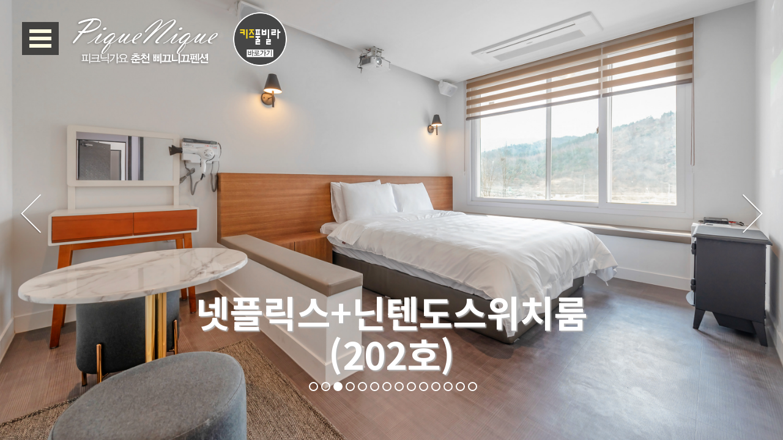

--- FILE ---
content_type: text/html
request_url: http://piquenique.co.kr/room3.php
body_size: 13719
content:
<!DOCTYPE html>
<html lang="ko">
<head>
	<meta charset="utf-8">
	<title>삐끄니끄펜션</title>
	<meta name="viewport" content="">
	<meta http-equiv="Content-Script-Type" content="text/javascript">
	<meta http-equiv="Content-Style-Type" content="text/css">
	<meta http-equiv="X-UA-Compatible" content="IE=edge">
	<meta name="description" content="삐끄니끄펜션, 춘천펜션, 강촌, 스파펜션, 바베큐, 연인, 테마펜션"/>
	<meta property="og:title" content="삐끄니끄펜션">
	<meta property="og:url" content="http://www.piquenique.co.kr">
	<meta property="og:description" content="삐끄니끄펜션, 춘천펜션, 강촌, 스파펜션, 바베큐, 연인, 테마펜션"/>
	<meta name="naver-site-verification" content="cdf48054d7b3f3c279a6d975c30eb0962a3d69c7"/>
	<link rel="canonical" href="http://www.piquenique.co.kr">
	<link rel="stylesheet" href="assets/css/style.css">
	<link rel="stylesheet" href="assets/css/swiper.css">
	<!-- menu plugin 시작 -->
	<link rel="stylesheet" type="text/css" href="assets/lib/css/normalize.css" />
	<link rel="stylesheet" type="text/css" href="assets/lib/css/demo.css" />
	<link rel="stylesheet" type="text/css" href="assets/lib/fonts/font-awesome-4.2.0/css/font-awesome.min.css" />
	<link rel="stylesheet" type="text/css" href="assets/lib/css/menu_topexpand.css" />
	<!-- menu plugin 끝 -->
	<script src="https://ajax.googleapis.com/ajax/libs/jquery/1.8.1/jquery.min.js"></script>
    <script src="https://code.jquery.com/ui/1.12.1/jquery-ui.js"></script>	
	<script src="assets/js/slider.js"></script>
	<script src="assets/js/swiper.js"></script>
</head>
<body>
	<div class="container">
		<div class="menu-wrap">	
			<nav class="menu">
				<div class="icon-list">
					<a href="prologue.php"><span>PIQUENIQUE</span></a>
					<a href="room1.php"><span>ROOM</span></a>
					<a href="special.php"><span>SPECIAL</span></a>
					<a href="service.php"><span>SERVICE</span></a>
					<a href="tour.php"><span>TOUR</span></a>
					<a href="reservation.php"><span>RESERVATION</span></a>
					<a href="community1.php"><span>COMMUNITY</span></a>
				</div>
			</nav>
		</div>		
		<button class="menu-button" id="open-button">			
		</button>
		<div class="i_logo"><a href="index.php"><img src="http://homepageimg.infotown.kr/piquenique/images/common/logo.png"></a></div>
		<div class="i_logo2"><a href="http://www.ipkids.kr" target="_blank"><img src="http://homepageimg.infotown.kr/piquenique/images/common/othersite.png"></a></div>
		<div class="content-wrap">
			<div class="content">
				
					
				<script>
	$(function(){
		$('#slider').rbtSlider({
			height: '100vh', 
			'dots': true,
			'arrows': true,
			'auto': 3
		});
	}); //<!-- content0 슬라이드 스크립트 끝-->
	//--------------------------------------------------------------------------
</script>
<div id="i_room">
	<div class="wrap">
		<div class="content0">				
			<div class="slider" id="slider">
				<div class="slide_txt_box">
					<p class="slide_txt1">넷플릭스+닌텐도스위치룸</p><p class="slide_txt1">(202호)</p>
					<!-- <p class="slide_txt2">삐끄니끄 객실을 둘러보세요</p> -->
				</div>
				<div class="slItems">
					<div class="slItem" style="background-image: url('http://homepageimg.infotown.kr/piquenique/images/room/3_202/0.jpg')"></div>
					<div class="slItem" style="background-image: url('http://homepageimg.infotown.kr/piquenique/images/room/3_202/4.jpg')"></div>
					<div class="slItem" style="background-image: url('http://homepageimg.infotown.kr/piquenique/images/room/3_202/1.jpg')"></div>
					<div class="slItem" style="background-image: url('http://homepageimg.infotown.kr/piquenique/images/room/3_202/2.jpg')"></div>
					<div class="slItem" style="background-image: url('http://homepageimg.infotown.kr/piquenique/images/room/3_202/3.jpg')"></div>
					<div class="slItem" style="background-image: url('http://homepageimg.infotown.kr/piquenique/images/room/3_202/5.jpg')"></div>
					<div class="slItem" style="background-image: url('http://homepageimg.infotown.kr/piquenique/images/room/3_202/6.jpg')"></div>
					<div class="slItem" style="background-image: url('http://homepageimg.infotown.kr/piquenique/images/room/3_202/7.jpg')"></div>
					<div class="slItem" style="background-image: url('http://homepageimg.infotown.kr/piquenique/images/room/3_202/8.jpg')"></div>
					<div class="slItem" style="background-image: url('http://homepageimg.infotown.kr/piquenique/images/room/3_202/9.jpg')"></div>
					<div class="slItem" style="background-image: url('http://homepageimg.infotown.kr/piquenique/images/room/3_202/10.jpg')"></div>
					<div class="slItem" style="background-image: url('http://homepageimg.infotown.kr/piquenique/images/room/3_202/11.jpg')"></div>
					<div class="slItem" style="background-image: url('http://homepageimg.infotown.kr/piquenique/images/room/3_202/12.jpg')"></div>
					<div class="slItem" style="background-image: url('http://homepageimg.infotown.kr/piquenique/images/room/3_202/13.jpg')"></div>
				</div>
			</div><!-- slider -->
		</div><!-- content0 -->
		<div class="content1">
			<div class="txt_box_bg">
				<div class="txt_box">
					<p class="txt0">comfort room<br>
									high-class service<br>
									spa pension
					</p>
					<p class="txt1">202</p>
					<p class="txt2">
						Room Type : 방1+거실+화장실1<br>
						기준 2명(최대 2명)
					</p>
					<p class="line"></p>
					<p class="txt3">닌텐도 스위치, 빔프로젝터, 스타일러, 천정형냉난방시스템, 바베큐시설 등의 편의시설을 갖춘 화이트 모던의 커플전용룸입니다.</p>
				</div>
				<div class="room_info_box">
					<div class="cont_box">
						<div class="room_info">
							 
							<div class="" style="margin:0 auto;">
							<style type="text/css">
	
	#roomListWrap
	{
		width				: 100%;
		font-family			: "Noto Sans KR", "sans-serif";
		padding-bottom		: 80px;
	}

	#roomListWrap .roomListTblWrap table
	{
		width				: 100%;
		border-collapse		: collapse;
		border				: 1px solid #e2e2e2;
		color				: #545454;
		font-family			: "Noto Sans KR", "sans-serif";
	}

	#roomListWrap .roomListTblWrap table .roomMenu1 th
	{
		background			: #b4b4b4;
	}

	#roomListWrap .roomListTblWrap table .roomMenu2 td
	{
		background			: #4c4c4c;
		color				: #ffffff;
	}

	#roomListWrap .roomListTblWrap table tr th,
	#roomListWrap .roomListTblWrap table tr td
	{
		border				: 1px solid #e2e2e2;
		padding				: 10px 0;
		text-align			: center;
	}

	#roomListWrap .roomListTblWrap table tr td
	{
		background			: #ffffff;
	}

	#roomListWrap .roomSeason
	{
		padding				: 10px;
	}

	#roomListWrap .roomSeason div
	{
		color				: #545454;
		padding				: 5px 0;
		font-size			: 13px;
	}

	#roomListWrap .r_reser
	{
		margin-top			: 50px;
		text-align			: center;
	}

	#roomListWrap .r_reser a
	{
		padding				: 10px 30px;
		border				: 1px solid #999;
		color				: #999;
		text-decoration		: none; 
		font-size			: 15px; 
		font-weight			: bold;
		margin-top			: 50px;
		background			: #ffffff;
	}

	#roomListWrap .r_reser a:hover
	{
		padding				: 10px 30px; 
		border				: 1px solid #000; 
		color				: #000;
	}

</style>
<div id="roomListWrap">
	<div class="roomListTblWrap">
		<table>
			<colgroup>
				<col width="*" />
				<col width="10%" />
				<col width="5%" />
				<col width="5%" />
				<col width="5%" />
				<col width="5%" />
				<col width="5%" />
				<col width="5%" />
				<col width="5%" />
				<col width="5%" />
				<col width="5%" />
				<col width="5%" />
				<col width="5%" />
				<col width="5%" />
				<col width="5%" />
				<col width="5%" />
				<col width="5%" />
			</colgroup>
			<thead>
			<tr class="roomMenu1">
				<th colspan="5">객실정보</th>
				<th colspan="3">비수기</th>
				<th colspan="3">준성수기</th>
				<th colspan="3">성수기</th>
				<th colspan="3">극성수기</th>
			</tr>
			<tr class="roomMenu2">
				<td>객실명</td>
				<td>유형</td>
				<td>넓이</td>
				<td>기준</td>
				<td>최대</td>
				<td>주중</td>
				<td>금요일</td>
				<td>주말</td>
				<td>주중</td>
				<td>금요일</td>
				<td>주말</td>
				<td>주중</td>
				<td>금요일</td>
				<td>주말</td>
				<td>주중</td>
				<td>금요일</td>
				<td>주말</td>
			</tr>
			</thead>
			<tbody>
						<tr>
				<td>202호 빔프로젝터 + 닌텐도룸</td>
				<td>방1+거실+화장실1</td>
				<td>15평</td>
				<td>2명</td>
				<td>2명</td>
				<td>12.9만</td>
				<td>13.9만</td>
				<td>19.9만</td>
				<td>14.9만</td>
				<td>16.9만</td>
				<td>21.9만</td>
				<td>16.9만</td>
				<td>18.9만</td>
				<td>23.9만</td>
				<td>23.9만</td>
				<td>23.9만</td>
				<td>23.9만</td>
			</tr>   
						</tbody>
		</table>
		
	</div>
		<div class="roomSeason">
					<div><b>구비물품</b> : 천정형시스템냉난방2, 스타일러, 빔프로젝터, 넷플릭스, 42인치 스마트TV, 닌텐도 스위치. 퀸침대, 식탁, 전기 바베큐그릴, 인덕션, 씽크대, 냉장고, 정수기, 커피머신, 무선 고속충전기, 티테이블, 화장대, 드라이기. 와인잔&오프너, 벽난로, 발마사지기, 수건, 호텔식 어메니티, 전자렌지. 주방집기 일체.</div>
				</div>
	
</div>


							</div>
						</div><!-- //room_info -->
					</div><!-- cont_box -->
					<div class="reser_bt">
						<a href="https://booking.ddnayo.com/?accommodationId=14011" target="_blank">「RESERVATION」</a>
					</div>
				</div><!-- room_info_box -->
			</div><!-- txt_box_bg -->
		</div><!-- content1 -->
		<div class="content2">
			<div class="txt_box">
				<p class="txt1">미리보기</p>
				<p class="txt2">Modern interior
Piquenique pension</p>
			</div>
		</div><!-- content2 -->
		<div class="content3">
			<div class="room_box">
				<ul>
					<li>
						<a href="room1.php">
							<img src="http://homepageimg.infotown.kr/piquenique/images/room/1_101/d_1.jpg">
						</a>
						<div class="txt_box">
							<p class="txt1">야외제트 스파룸</p>
							<p class="txt2">Room Type : 방1+거실+테라스(노천스파)</p>
						</div>
					</li>
					<li>
						<a href="room2.php">
							<img src="http://homepageimg.infotown.kr/piquenique/images/room/2_201/d_1.jpg">
						</a>
						<div class="txt_box">
							<p class="txt1">커플 스파룸</p>
							<p class="txt2">Room Type : 방1+거실+화장실1</p>
						</div>
					</li>
				</ul>
				<ul>
					<li>
						<a href="room3.php">
							<img src="http://homepageimg.infotown.kr/piquenique/images/room/3_202/d_1.jpg">
						</a>
						<div class="txt_box">
							<p class="txt1">넷플릭스+닌텐도스위치룸</p>
							<p class="txt2">Room Type : 방1+거실+화장실1</p>
						</div>
					</li>
					<li>
						<a href="room4.php">
							<img src="http://homepageimg.infotown.kr/piquenique/images/room/4_301/d_1.jpg">
						</a>
						<div class="txt_box">
							<p class="txt1">넷플릭스+닌텐도스위치룸</p>
							<p class="txt2">Room Type : 방1+거실+화장실1</p>
						</div>
					</li>
				</ul>
				<ul>
					<li>
						<a href="room5.php">
							<img src="http://homepageimg.infotown.kr/piquenique/images/room/5_302/d_1.jpg">
						</a>
						<div class="txt_box">
							<p class="txt1">커플 스파룸</p>
							<p class="txt2">Room Type : 방1+거실+화장실1</p>
						</div>
					</li>
					<li>
						<a>
							<img src="http://homepageimg.infotown.kr/piquenique/images/room/6_iplus/d_1.jpg">
						</a>
						<div class="txt_box">
<!-- 							<p class="txt1">I+KIDS Pool Villa</p>
							<p class="txt2">Room Type : 3층 100평 독채</p> -->
						</div>
					</li>
				</ul>
			</div><!-- room_box -->
		</div><!-- content3 -->
	</div><!-- wrap -->
</div><!-- //i_prologue -->
		
	<div id="i_footer">
		<div class="wrap">
			<div class="section_left">
				<img src="http://homepageimg.infotown.kr/piquenique/images/common/logo.png">
				<div class="txt_box">
					<p class="txt1">전화 : 010-4601-6576 / 상호 : 삐끄니끄펜션 / 대표자 : 장덕수<br>
					실시간예약 입금계좌 : 농협 352-1270-2092-63(장덕수)<br>
					주소 : 강원도 춘천시 남산면 방곡리 252-2번지<br>
					전자우편주소 : kileokis@naver.com<br>
					사업자등록번호 : 467-24-01270 / 통신판매신고번호 : 2021-강원춘천-0508					
					</p>
				</div>
			</div><!-- section_left	 -->
			<div class="section_right">
				<div class="txt_box">
					<p class="txt2">
						<a href="http://gpnew.gpension.kr/login.php" target="_blank">관리자로그인</a> │ <a href="https://booking.ddnayo.com/?accommodationId=14011" target="_blank">예약하러가기</a>
					</p>
					<!-- <p class="blog">
						<a href="https://blog.naver.com/PostList.nhn?blogId=kileokis" target="_blank"><img src="http://homepageimg.infotown.kr/piquenique/images/common/blog_bt.png"></a>
					</p> -->
					<p class="txt3">
						COPYRIGHT © 쇼플레이스 Pension ALL RIGHTS RESERVED.<br>
						POWERED BY <a href="http://o-farm.kr/" target="_blank" style="color:#ffef40;">O-farm</a>
					</p>
				</div>
			</div><!-- section_right -->
		</div><!-- wrap -->
	</div><!-- i_footer -->
	</div>
	</div><!-- /content-wrap -->
</div><!-- /container -->
<script src="assets/lib/js/classie.js"></script>
<script src="assets/lib/js/main.js"></script>
</body>
</html>



--- FILE ---
content_type: text/css
request_url: http://piquenique.co.kr/assets/css/style.css
body_size: 42528
content:
/* 한글 전체 폰트  (font-family: 'Noto Sans KR', sans-serif;) */
@import url('https://fonts.googleapis.com/css?family=Noto+Sans+KR:100,300,400,500,700,900&subset=korean');
/* index page 롤링 폰트  (font-family: 'Abril Fatface', cursive;)*/
@import url('https://fonts.googleapis.com/css?family=Abril+Fatface');
/* 영문 폰트 모던한 느낌  (font-family: 'Raleway', sans-serif;) */
@import url('https://fonts.googleapis.com/css?family=Raleway:100,100i,200,200i,300,300i,400,400i,500,500i,600,600i,700,700i,800,800i,900,900i');
/* 한글 폰트 약간 궁서체 느낌 (font-family: 'Noto Serif KR', serif;) */
@import url('https://fonts.googleapis.com/css?family=Noto+Serif+KR:200,300,400,500,600,700,900');
/* 영문 폰트 날씬한 느낌 (font-family: 'PT Serif', serif;) */
@import url('https://fonts.googleapis.com/css?family=PT+Serif:400,400i,700,700i');
/* 영문 폰트 자간이 좁은 느낌 (font-family: 'Fjalla One', sans-serif;) */
@import url('https://fonts.googleapis.com/css?family=Fjalla+One&subset=latin-ext');

/* reset */
html, body, div, dl, dt, dd, ul, ol, li, h1, h2, h3, h4, h5, h6, pre, code, form, fieldset, legend, input, textarea, button, p, blockquote, th, td {
	margin:0; 
	padding:0;-webkit-tap-highlight-color: rgba(0, 0, 0, 0); 
}

html { 
	width:100%; 
	
}

body, code {
	min-width:320px; 
	font-size:13px; 
	line-height:1.2em; 
	color:#1b1b1b; 
	background:#fff; -webkit-text-size-adjust:none;
	height:100%; 
}

html, body{
	height:100%;
}

code { 
	background:none; 
	display:block;
}

ul li {
	list-style:none; 
}

li { 
	list-style:none; 
}

ol { 
	list-style-position:inside; 
}

img, fieldset{ 
	border:none; 
}

img { 
	vertical-align:middle; 
}

hr.layout { 
	display:none;
}

em, address {
	font-style:normal;
}

ins {
	text-decoration:none;
}

a { 
	text-decoration:none; 
	color:#000;
}

a:active {
	text-decoration:none; 
}

table { 
	width:100%; 
	table-layout:fixed;
	border:0 none;
	border-spacing:0; 
	border-collapse:collapse;
}

table caption { 
	display:none; 
}

th, td { 
	border:0; 
	line-height:18px;
}

legend { 
	height:0; 
	width:0; 
	display:block;
	text-indent:-9999em;
}
label {
	cursor:pointer; 
}

/* html5 */
object, del, sub, var { 
	margin:0; 
	padding:0; 
}
article, aside, details, figcaption, figure, footer, header, hgroup, menu, nav, section { 
	display: block;
}

/* form */
input[type=text], input[type=password], input[type=number], input[type=tel], textarea {
    padding:7px; 
	font-weight:inherit;
	border:1px solid #cccccc; 
	border-radius:2px; 
	outline-style:none; 
	line-height:13px; 
	color:#353535;
    -moz-box-sizing:border-box;
	-webkit-box-sizing:border-box; 
	box-sizing:border-box;
}

input[type="file"] { 
	overflow:hidden; 
	max-width:100%; 
}

input[type=text], input[type=password], input[type=number], input[type=tel] {		height:29px;
}

textarea, input, select { 
	vertical-align:middle; 
}

	textarea { 
	resize:none;
	line-height:1.2em;
}

input[type="button"], input[type="text"], input[type="password"], input[type="tel"], input[type="image"], textarea { 
	-webkit-appearance:none; 
}

input:checked[type="checkbox"] {
	background-color:#fff; 
	-webkit-appearance:checkbox; 
}

button::-moz-focus-inner { 
	padding:0; 
	border:0; 
}

label { 
	margin:0;
	display:inline-block; 
	min-height:29px;
	line-height:29px; 
	vertical-align:middle; 
}

input[type="radio"],
input[type="checkbox"] { 
	margin:0 7px 0 0; 
}

textarea.disabled { 
	background-color:#ffffff; 
	color:#bfbfbf; 
}

html, body{
	font-family: "Nanum Gothic", sans-serif;
}

/* Style for our header texts
	* --------------------------------------- */
	h1{
		font-size: 5em;
		color: #fff;
		margin:0;
		padding:0;
	}

	/* Centered texts in each section
	* --------------------------------------- */
	.section{
		text-align:center;
	}


	/* Backgrounds will cover all the section
	* --------------------------------------- */
	.section{
		background-size: cover;
	}
	.slide{
		background-size: cover;
	}

	
/* Bottom menu
	* --------------------------------------- */
	#infoMenu li a {
		color: #fff;
	}

/*-------------------------- intro.php --------------------------*/
#i_intro{
	width:100%:
}

#i_intro .intro_wrap{
}

#i_intro .content{
	width:100%;
	font-family: 'Fjalla One', sans-serif;
}

#i_intro .content .piquenique{
	 width:50%;
	 overflow:hidden;
	 float:left;
	 height:840px;
	 border-right:1px solid #b3b3b3;
}

#i_intro .content .piquenique img{
	width:100%;
}

#i_intro .content .piquenique .main_txt{
	background:#5c5c5c;
	width:100%;
	height:300px;
	position:relative;
}

#i_intro .content .piquenique .main_txt .txt_box{
	position:absolute;
	top:200px;
	left:calc(50% - 250px);
	width:500px;
	text-align:center;
}

#i_intro .content .ipluskids{
	 width:50%;
	 overflow:hidden;
	 float:left;
	 height:840px;
}

#i_intro .content .ipluskids img{
	width:100%;
}


#i_intro .content .ipluskids .main_txt{
	background:#5c5c5c;
	width:100%;
	height:300px;
	position:relative;
}

#i_intro .content .ipluskids .main_txt .txt_box{
	position:absolute;
	top:200px;
	left:calc(50% - 250px);
	width:500px;
	text-align:center;
}

/* 양쪽 공통css */
#i_intro .content .txt_box .txt1 a{
	font-size:27px;
	color:#fff;
	border-bottom:1px solid #fff;
}

#i_intro .content .txt_box .txt2{
	font-size:14px;
	margin:10px 0 0 0;
	color:#fff;
}


/*-------------------------- index.php --------------------------*/
#i_index{
	width:100%;
}

#i_index .wrap{
	font-family: 'Noto Sans KR', sans-serif;
}

#i_index .wrap .content0 .slider .slide_txt_box{
	position:absolute;
	z-index:99;
	width:600px;
	height:200px;
	top:500px;
	left:calc(50% - 300px);
	text-align:center;
	color:#fff;
}

#i_index .wrap .content0 .slider .slide_txt_box .slide_txt1{
	font-size:80px;
	margin:0 0 50px 0;
	font-family: 'Abril Fatface', cursive;
	text-shadow:2px 2px 2px #b5b5b5;
}

#i_index .wrap .content0 .slider .slide_txt_box .slide_txt2{
}


/* swiper css 시작 슬라이드 공통css */
.slider {
    width: 100%;
    height: 100vh;
    position: relative;
}

.slItems {
    width: 100%;
    height: 100%;
    overflow: hidden;
    position: relative;
}

.slItem {
    width: 100%;
    height: 100%;
    position: absolute;
    top: 0;
    left: 0;
    background-size: cover;
    background-repeat: no-repeat;
    opacity: 0;
    visibility: hidden;
    -webkit-backface-visibility: hidden; /* Chrome, Safari, Opera */
    backface-visibility: hidden;
}

.slText {
    position: absolute;
    top: 50%;
    left: 50%;
    max-width: 100%;
    width: 100%;
    padding: 0 170px;
    text-align: center;
    transform: translate3d(-50%, -50%, 0);
    -webkit-transform: translate3d(-50%, -50%, 0);
    -moz-transform: translate3d(-50%, -50%, 0);
    -o-transform: translate3d(-50%, -50%, 0);
    -ms-transform: translate3d(-50%, -50%, 0);
    color: #fff;
    font-size: 30px;
}

.slider [class*="ctrl"] {
    position: absolute;
    bottom: 50%;
    color: #fff;
    font-size: 85px;
    font-weight: bold;
    margin-top: -42.5px;
    cursor: pointer;
}

.ctrlNext {
	top:50%;
	z-index:4;
	right:20px;
	width:60px;
	height:70px;
	background:url(http://homepageimg.infotown.kr/innature/imgs/common/right.png);
}

.ctrlPrev {
	top:50%;
	z-index:4;
	left:20px;
	width:60px;
	height:70px;
	background:url(http://homepageimg.infotown.kr/innature/imgs/common/left.png);
}

.slItem.active {
    opacity: 1;
    visibility: visible;
    transform: translate3d(0,0,0);
    -webkit-transform: translate3d(0,0,0);
    -moz-transform: translate3d(0,0,0);
    -o-transform: translate3d(0,0,0);
    -ms-transform: translate3d(0,0,0);
}

.next, .prev {
    transition: transform 0.7s ease-in-out;
    -webkit-transition: -webkit-transform 0.7s ease-in-out;
    -moz-transition: -moz-transform 0.7s ease-in-out;
    -o-transition: -o-transform 0.7s ease-in-out;
    -ms-transition: -ms-transform 0.7s ease-in-out;
}

.slItem.nextItem {
    opacity: 1;
    visibility: visible;
    transform: translate3d(100%,0, 0);
    -webkit-transform: translate3d(100%,0,0);
    -moz-transform: translate3d(100%,0,0);
    -o-transform: translate3d(100%,0,0);
    -ms-transform: translate3d(100%,0,0);
}

.slItem.nextItem.next, .slItem.prevItem.prev {
    transform: translate3d(0,0);
    -webkit-transform: translate3d(0,0,0);
    -moz-transform: translate3d(0,0,0);
    -o-transform: translate3d(0,0,0);
    -ms-transform: translate3d(0,0,0);
}

.slItem.active.next {
    transform: translate3d(-100%,0,0);
    -webkit-transform: translate3d(-100%,0,0);
    -moz-transform: translate3d(-100%,0,0);
    -o-transform: translate3d(-100%,0,0);
    -ms-transform: translate3d(-100%,0,0);
}

.slItem.prevItem {
    opacity: 1;
    visibility: visible;
    transform: translate3d(-100%,0,0);
    -webkit-transform: translate3d(-100%,0,0);
    -moz-transform: translate3d(-100%,0,0);
    -o-transform: translate3d(-100%,0,0);
    -ms-transform: translate3d(-100%,0,0);
}

.slItem.active.prev {
    transform: translate3d(100%,0,0);
    -webkit-transform: translate3d(100%,0,0);
    -moz-transform: translate3d(100%,0,0);
    -o-transform: translate3d(100%,0,0);
    -ms-transform: translate3d(100%,0,0);
}

.slDots {
    position: absolute;
    bottom: 80px;
    left: 50%;
    transform: translate(-50%, 0);
    -webkit-transform: translate(-50%, 0);
    -moz-transform: translate(-50%, 0);
    -o-transform: translate(-50%,  0);
    -ms-transform: translate(-50%, 0);
}

.slDotsSingle {
    width: 15px;
    height: 15px;
    float: left;
    border: 2px solid #FFFFFF;
    border-radius: 50%;
    margin-left: 5px;
    cursor: pointer;
    transition: background 0.3s ease;
}

.slDotsSingle.active {
    background: #FFFFFF;
}

.slDotsSingle:hover {
    background: #D0D0D0;
    border-color: #D0D0D0;
}
/* swiper css 끝*/


/* #i_index .content1 시작*/
#i_index .content1{
	width:100%;
	margin: auto;
	position:relative;
	height:1100px;
}

#i_index .content1 .deco_box{
	position:absolute;
	height:1000px;
	z-index:105;
}

#i_index .content1 .deco_box .deco1{
	height:500px;
	width:1px;
	border:0.5px solid black;
	display:block;
	margin-left:200px;
}

#i_index .content1 .deco_box .deco2{
	font-size:50px;
	color:#a4a4a4;
	transform:rotate(-90deg);
	font-family: 'Raleway', sans-serif;
}

#i_index .content1 .txt_box{
	position:absolute;
	width:800px;
	margin:auto;
	color:#333;
	text-align:center;
	top:100px;
	left:calc(50% - 400px);
}

#i_index .content1 .txt_box .txt0{
	font-size:12px;
	color:#888888;
	float:right;
	margin-right:180px;
	text-align:left;
	font-family: 'Fjalla One', sans-serif;
}

#i_index .content1 .txt_box .txt1{
	font-size:80px;
	font-family: 'PT Serif', serif;
	color:#333;
	margin:100px 0 0 0;
}

#i_index .content1 .txt_box .txt2{
	font-size:14px;
	color:#9b9b9b;
	margin:100px 0 0 0;
}

#i_index .content1 .swiper-pagination{
	position:absolute;
	top:200px;
	width:1000px;
	top:450px;
	left:calc(50% - 500px);
	margin:0 20px;
}

.swiper-pagination-bullet {
  width: 8px;
  height: 8px;
  display: inline-block;
  border-radius: 100%;
  background: #000;
  opacity: 0.2;
  margin:0 10px ;
}

#i_index .content1 .room_box{
	position:absolute;
	top:500px;
	width:1100px;
	left:calc(50% - 550px);
	height:500px;
	color:#333;
}

#i_index .content1 .room_box .cont_img_box{
	width:353px;
	height:353px;
	overflow:hidden;	
}

#i_index .content1 .room_box .cont_img_box img{
	height:100%;
}

#i_index .content1 .room_box .cont_txt_box{
	margin:50px 0 0 0;
}

#i_index .content1 .room_box .cont_txt_box .txt1{
	font-size:20px;
}

#i_index .content1 .room_box .cont_txt_box .txt2{
	margin:20px 0 0 0;
	font-size:15px;
	line-height:20px;
	color:#8c8c8c;
}
/* #i_index .content1 끝*/

/* #i_index .content2 시작*/
#i_index .content2 .special_cont{
	width:100%;
	height:850px;
	position:relative;
}

#i_index .content2 .special_cont .bg_cont{
	background:#e4e5e8;
	position:absolute;
	top:0px;
	width:100%;
	height:500px;
	z-index:101;
}

#i_index .content2 .special_cont .cont_img{
	position:absolute;
	top:200px;
	left:calc(50% - 750px);
	width:1500px;
	z-index:105;
	display:flex;
}

#i_index .content2 .special_cont .cont_img .img1 p{
	color:#2e2c2d;
	font-family: 'Raleway', sans-serif;
	font-weight:700;
	font-size:18px;
}

#i_index .content2 .special_cont .cont_img .img1 img{
	margin:40px 0 0 0;	
}

#i_index .content2 .special_cont .cont_img .img1:hover{
	opacity: 0.7;
}

#i_index .content2 .special_cont .cont_img .img2 p{
	color:#2e2c2d;
	margin:-100px 0 0 20px;
	font-family: 'Raleway', sans-serif;
	font-weight:700;
	font-size:18px;
}

#i_index .content2 .special_cont .cont_img .img2 img{
	margin:40px 0 0 20px;
}

#i_index .content2 .special_cont .cont_img .img2:hover{
	opacity: 0.7;
}

#i_index .content2 .special_cont .special_txt{
	position:absolute;
	top:180px;
	right:210px;
	width:400px;
	height:300px;
	z-index:110;
	text-align:right;
}

#i_index .content2 .special_cont .special_txt .txt1{
	font-size:30px;
	color:#393939;
	line-height:40px;
	font-family: 'PT Serif', serif;
	font-weight:600;
}

#i_index .content2 .special_cont .special_txt .line{
	width:500px;
	height:1px;
	border:0.5px solid #bbbbbb;
	margin:20px 0 0 0;
	float:right;
}

#i_index .content2 .special_cont .special_txt .txt2{
	color:#727272;
	font-size:13px;
	line-height:20px;
	margin:20px 0 0 0;
	width:250px;
	float:right;
}

#i_index .content2 .special_cont .special_txt .txt_reser {
	width:200px;
	height:40px;
	background:#e26262;
	margin:180px 0 0 80px;
	text-align:center;
}

#i_index .content2 .special_cont .special_txt .txt_reser a{
	display:block;
	color:#fff;
	line-height:40px;
}

#i_index .content2 .special_cont .special_txt .txt_reser a:hover{
	color:#fcff00;

}


/* #i_index .content2 끝*/


/*-------------------------- i_prologue.php --------------------------*/
#i_prologue{
	width:100%;
}

#i_prologue .wrap{
	font-family: 'Noto Sans KR', sans-serif;
}

#i_prologue .wrap .content0 .slider .slide_txt_box{
	position:absolute;
	z-index:99;
	width:600px;
	height:200px;
	top:500px;
	left:calc(50% - 300px);
	text-align:center;
	color:#fff;
}

#i_prologue .wrap .content0 .slider .slide_txt_box .slide_txt1{
	font-size:80px;
	margin:0 0 50px 0;
	font-family: 'Abril Fatface', cursive;
	text-shadow:2px 2px 2px #b5b5b5;
}

#i_prologue .wrap .content0 .slider .slide_txt_box .slide_txt2{
}

/* i_prologue content1 시작 */
#i_prologue .content1{
	width:100%;
	margin: auto;
	position:relative;
	height:500px;
}

#i_prologue .content1 .txt_box_bg{
	width:1500px;
	height:500px;
	background:#eaebed;
	margin:auto;
}

#i_prologue .content1 .txt_box{
	position:absolute;
	width:800px;
	margin:auto;
	color:#333;
	text-align:center;
	top:100px;
	left:calc(50% - 400px);
}

#i_prologue .content1 .txt_box .txt0{
	font-size:12px;
	color:#888888;
	float:right;
	margin-right:70px;
	text-align:left;
	font-family: 'Fjalla One', sans-serif;
}

#i_prologue .content1 .txt_box .txt1{
	font-size:80px;
	font-family: 'PT Serif', serif;
	color:#333;
	margin:100px 0 0 0;
}

#i_prologue .content1 .txt_box .txt2{
	font-size:14px;
	color:#9b9b9b;
	margin:100px 0 0 0;
}

#i_prologue .content2{
	color:#333;
	width:1500px;
	height:1800px;
	margin:150px auto 0;
}

#i_prologue .content2 .cont2_de1{
	
}

#i_prologue .content2 .cont2_de1 .detail_box{
	display:flex;
}

#i_prologue .content2 .cont2_de1 img{
	width:800px;
	height:458px;
	margin:-50px 0 0 0;
}

#i_prologue .content2 .cont2_de1 .txt_box{
	width:700px;
	padding:0 0 0 40px;
}


#i_prologue .content2 .cont2_de1 .txt_box .txt1{
	font-size:30px;
	color:#9398a3;
	font-family: 'Raleway', sans-serif;
}

#i_prologue .content2 .cont2_de1 .txt_box .txt2{
	margin:20px 0 0 0;
	font-size:40px;
	font-family: 'PT Serif', serif;
}

#i_prologue .content2 .cont2_de1 .txt_box .deco{
	margin:50px 0 0 0;
	width:35px;
	height:1px;
	border:0.5px solid #a3a4a6;
}

#i_prologue .content2 .cont2_de1 .txt_box .txt3{
	font-size:12px;
	margin:30px 0 0 0;
	color:#a7abb2;
}

#i_prologue .content2 .cont2_de1 .txt_box .txt4{
	font-size:14px;
	margin:20px 0 0 0;
}

#i_prologue .content2 .cont2_de1 .txt_box .txt5 .line{
	border:0.5px solid #333;
	height:1px;
	display:block;
	width:400px;
	float:left;
	margin:10px 0 0 -40px;
}

#i_prologue .content2 .cont2_de1 .txt_box .txt5{
	font-size:25px;
	margin:70px 0 0 0;
	font-family: 'Noto Serif KR', serif;
	font-weight:700;
}

#i_prologue .content2 .cont2_de1 .img_box{
	text-align:center;
	margin:100px 0 0 0;

}

#i_prologue .content2 .cont2_de1 .img_box img{
	width:400px;
	height:229px;
	margin:0 10px;
}

/* --------------------------------------------- */
#i_prologue .content2 .cont2_de2{
	margin:200px 0 0 0;
	
}

#i_prologue .content2 .cont2_de2 .detail_box{
	display:flex;

}

#i_prologue .content2 .cont2_de2 img{
	width:800px;
	height:458px;
	margin:-50px 0 0 0;
}

#i_prologue .content2 .cont2_de2 .txt_box{
	width:700px;
	text-align:right;
	padding:0 40px 0 0;
}


#i_prologue .content2 .cont2_de2 .txt_box .txt1{
	font-size:30px;
	color:#9398a3;
	font-family: 'Raleway', sans-serif;
}

#i_prologue .content2 .cont2_de2 .txt_box .txt2{
	margin:20px 0 0 0;
	font-size:40px;
	font-family: 'PT Serif', serif;
}

#i_prologue .content2 .cont2_de2 .txt_box .deco{
	margin:50px 0 0 0;
	width:35px;
	height:1px;
	border:0.5px solid #a3a4a6;
	float:right;
}

#i_prologue .content2 .cont2_de2 .txt_box .txt3{
	font-size:12px;
	margin:80px 0 0 0;
	color:#a7abb2;
}

#i_prologue .content2 .cont2_de2 .txt_box .txt4{
	font-size:14px;
	margin:20px 0 0 0;
}

#i_prologue .content2 .cont2_de2 .txt_box .txt5 .line{
	border:0.5px solid #333;
	height:1px;
	display:block;
	width:400px;
	float:left;
	margin:-10px 0 0 400px;
}

#i_prologue .content2 .cont2_de2 .txt_box .txt5{
	font-size:25px;
	margin:70px 260px 0 0;
	font-family: 'Noto Serif KR', serif;
	font-weight:700;
}

#i_prologue .content2 .cont2_de2 .img_box{
	text-align:center;
	margin:100px 0 0 0;

}

#i_prologue .content2 .cont2_de2 .img_box img{
	width:400px;
	height:229px;
	margin:0 10px;
}

#i_prologue .content3{
	height:1750px;
	width:1500px;
	margin:auto;
}

#i_prologue .content3 .map_img{
	width:1500px;
	height:600px;	
}

#i_prologue .content3 .txt_box{
	margin:100px 0 0 0;
	font-family:'Noto Sans KR', sans-serif;
}

#i_prologue .content3 .txt_box .txt1{
	font-size:30px;
	color:#9398a3;
	font-family: 'Raleway', sans-serif;
}

#i_prologue .content3 .txt_box .txt2{
	margin:20px 0 0 0;
	font-size:20px;
	color:#2d2d2d;
}

#i_prologue .content3 .txt_box .txt_sub{
	color:#595959;
	font-size:50px;
	margin:50px 0 0 0;
	font-family: 'Raleway', sans-serif;
	font-weight:600;
}

#i_prologue .content3 .txt_box .txt_sub_s{
	font-size:20px;
	font-weight:500;
	color:#595959;
	margin:40px 0 20px 0;
}

#i_prologue .content3 .txt_box .txt3{
	font-size:15px;
	color:#595959;
}

/*-------------------------- room1,2,3,4,5.php --------------------------*/
#i_room{
	width:100%;
}

#i_room .wrap{
	font-family: 'Noto Sans KR', sans-serif;
}

#i_room .wrap .content0 .slider .slide_txt_box{
	position:absolute;
	z-index:99;
	width:1200px;
	height:300px;
	top:500px;
	left:calc(50% - 600px);
	text-align:center;
	color:#fff;
}


#i_room .wrap .content0 .slider .slide_txt_box .slide_txt1{
	font-size:60px;
	margin:0 0 50px 0;
	font-family: 'Abril Fatface', cursive;
	font-family: 'Noto Sans KR', sans-serif;
	font-weight:600;
	text-shadow:2px 2px 2px #b5b5b5;
}

#i_room .wrap .content0 .slider .slide_txt_box .slide_txt2{
}

#i_room .content1{
	width:100%;
	margin: auto;
	height:500px;
}

#i_room .content1 .txt_box_bg{
	width:1500px;
	height:550px;
	background:#eaebed;
	margin:auto;
	display:flex;
}

#i_room .content1 .txt_box{
	width:500px;
	margin:50px 0 0 70px;
	color:#333;
	text-align:left;
	
}

#i_room .content1 .txt_box .txt0{
	font-size:12px;
	color:#888888;
	float:right;
	margin-right:150px;
	text-align:left;
	font-family: 'Fjalla One', sans-serif;
}

#i_room .content1 .txt_box .txt1{
	font-size:80px;
	font-family: 'PT Serif', serif;
	color:#333;
	margin:100px 0 0 0;
}
#i_room .content1 .txt_box .txt2{
	font-size:16px;
	color:#9b9b9b;
	margin:100px 0 0 0;
	line-height:20px;
}

#i_room .content1 .txt_box .line{
	width:70px;
	border:0.5px solid #a0a0a0;
	height:1px;
	margin:30px 0 30px 0 ;
}

#i_room .content1 .txt_box .txt3{
	font-size:16px;
	color:#9b9b9b;
}

#i_room .content1 .room_info_box{
	width:800px;
	height:500px;
	margin:60px auto 50px;
}

#i_room .content1 .room_info_box .reser_bt{	
	margin:-80px 0 0 5px;
	width:150px;
	height:40px;
	border:1px solid #eaebed;
	font-size:22px;
}

#i_room .content1 .room_info_box .reser_bt a{
	display:block;
	line-height:40px;
	margin:auto;
	text-align:center;
	font-family: 'Raleway', sans-serif;
	font-weight:700;
	color:#c4414e;
}

#i_room .content1 .room_info_box .reser_bt a:hover{
	color:#3b447b;
}

#i_room .content2{
	width:100%;
	height:400px;
	color:#434343;
	position:relative;
}

#i_room .content2 .txt_box{
	writing-mode: tb-rl;
    display: inline-block;
	width:200px;
	height:300px;
	position:absolute;
	top:100px;
	left:calc(50% - 100px);
}

#i_room .content2 .txt_box .txt1{
	font-size:40px;	
	font-family: 'Noto Serif KR', serif;
	padding:0 75px 0 0;
	letter-spacing: 10px;
}

#i_room .content2 .txt_box .txt2{
	font-size:12px;
	color:#ababab;
	margin:0 30px 0 0;
}

#i_room .content3{
}

#i_room .content3 .room_box{
	overflow:hidden;
}

#i_room .content3 .room_box ul{
	float:left;
	display:flex;
	height:400px;
}

#i_room .content3 .room_box ul li{
	width:50%;
	position:relative;
	overflow:hidden;
}


#i_room .content3 .room_box ul li img{
	width:100%;
	opacity: 1;
	
}

#i_room .content3 .room_box ul li img:hover{
	opacity: 0.8;
}

#i_room .content3 .room_box ul li .txt_box{
	position:absolute;
	z-index:101;
	top:300px;
	left:60px;
	color:#fff;
	text-shadow: 2px 2px #7a7a7a;
}


#i_room .content3 .room_box ul li .txt_box .txt1{
	font-size:30px;
/* 	font-family: 'Noto Serif KR', serif; */
	font-weight:700;
}

#i_room .content3 .room_box ul li .txt_box .txt2{
	margin:20px 0 0 0;
}

/*-------------------------- special.php --------------------------*/
#i_special{
	width:100%;
}

#i_special .wrap{
	font-family: 'Noto Sans KR', sans-serif;
}

#i_special .content1{
	width:100%;
	margin: auto;
	position:relative;
	height:500px;
}

#i_special .content1 .txt_box_bg{
	width:1500px;
	height:500px;
	background:#eaebed;
	margin:auto;
}

#i_special .content1 .txt_box{
	position:absolute;
	width:800px;
	margin:auto;
	color:#333;
	text-align:center;
	top:100px;
	left:calc(50% - 400px);
}

#i_special .content1 .txt_box .txt0{
	font-size:12px;
	color:#888888;
	float:right;
	margin-right:70px;
	text-align:left;
	font-family: 'Fjalla One', sans-serif;
}

#i_special .content1 .txt_box .txt1{
	font-size:80px;
	font-family: 'PT Serif', serif;
	color:#333;
	margin:100px 0 0 0;
}

#i_special .content1 .txt_box .txt2{
	font-size:14px;
	color:#9b9b9b;
	margin:100px 0 0 0;
}


#i_special .content2{
	width:100%;
	height:400px;
	color:#434343;
	position:relative;
}

#i_special .content2 .txt_box{
	writing-mode: tb-rl;
    display: inline-block;
	width:200px;
	height:300px;
	position:absolute;
	top:100px;
	left:calc(50% - 100px);
}

#i_special .content2 .txt_box .txt1{
	font-size:40px;	
	font-family: 'Noto Serif KR', serif;
	padding:0 75px 0 0;
	letter-spacing: 10px;
}

#i_special .content2 .txt_box .txt2{
	font-size:12px;
	color:#ababab;
	margin:0 30px 0 0;
}

#i_special .content3 .spe_box{
	overflow:hidden;
}

#i_special .content3 .spe_box ul{
	float:left;
	display:flex;
	border-top:1px solid #fff;
}

#i_special .content3 .spe_box ul li{
	width:33.333%;
	position:relative;
	overflow:hidden;
	border-left:1px solid #fff;
}


#i_special .content3 .spe_box ul li img{
	width:100%;
	opacity: 1;
	
}

#i_special .content3 .spe_box ul li img:hover{
	opacity: 0.8;
}

#i_special .content3 .spe_box ul li .txt_box{
	position:absolute;
	z-index:101;
	top:120px;
	left:60px;
	color:#fff;
}

#i_special .content3 .spe_box ul li .txt_box .txt0{
	font-size:12px;
}

#i_special .content3 .spe_box ul li .txt_box .txt1{
	font-size:40px;
	font-weight:400;
	font-family: 'Noto Serif KR', serif;
	margin:30px 0 0 -10px;
}

#i_special .content3 .spe_box ul li .txt_box .txt2{
	margin:30px 0 0 0;
	font-size:15px;
}


/*-------------------------- special1,2,3....php --------------------------*/
#i_spe_detail{
	width:100%;
}

#i_spe_detail .wrap{
	font-family: 'Noto Sans KR', sans-serif;
}

#i_spe_detail .wrap .content0 .slider .slide_txt_box{
	position:absolute;
	z-index:99;
	width:1000px;
	height:200px;
	top:500px;
	left:calc(50% - 500px);
	text-align:center;
	color:#fff;
}


#i_spe_detail .wrap .content0 .slider .slide_txt_box .slide_txt1{
	font-size:80px;
	margin:0 0 50px 0;
	font-family: 'Abril Fatface', cursive;
	text-shadow:2px 2px 2px #b5b5b5;
}

#i_spe_detail .wrap .content0 .slider .slide_txt_box .slide_txt2{
}

#i_spe_detail .content1{
	width:100%;
	height:500px;
	color:#434343;
	position:relative;
}

#i_spe_detail .content1 .txt_box{
	writing-mode: tb-rl;
    display: inline-block;
	width:200px;
	height:500px;
	position:absolute;
	top:75px;
	left:calc(50% - 100px);
}

#i_spe_detail .content1 .txt_box .txt1{
	font-size:30px;	
	font-family: 'Noto Serif KR', serif;
	padding:0 75px 0 0;
	letter-spacing: 10px;
}

#i_spe_detail .content1 .txt_box .txt2{
	font-size:12px;
	color:#ababab;
	margin:0 30px 0 0;
}

#i_spe_detail .content1 .spe_all{
	position:absolute;
	right:50px;
	width:600px;
}

#i_spe_detail .content1 .spe_all ul {
}

#i_spe_detail .content1 .spe_all ul li{
	writing-mode: tb-rl;
	width:35px;
	height:200px;
	line-height:35px;
	font-size:16px;
	font-weight:500;
	text-align:center;
	background:#dddddd;		
	float:left;
	margin:0 0 0 10px;
}

#i_spe_detail .content1 .spe_all ul .on{
	width:35px;
	height:200px;
	background:#535353;
	color:#fff;
	display:block;
}

#i_spe_detail .content1 .spe_all ul li{
	color:#7e7e7e;
	font-family: 'Noto Serif KR', serif;
	letter-spacing: 4px;	
}

#i_spe_detail .content1 .spe_all ul li a{
	display:block;
}

#i_spe_detail .content1 .spe_all ul li a:hover{
	color:#b8051a;
}

#i_spe_detail .content2 .spe_de{
	width:1400px;
	display:flex;	
	margin: 0 auto 100px;
}

#i_spe_detail .content2 .spe_de .img_box{
	width:1000px;
}

#i_spe_detail .content2 .spe_de .img_box img{
	height:400px;
}

#i_spe_detail .content2 .spe_de .txt_box{
	width:500px;
	margin:0 0 0 -200px;
}

#i_spe_detail .content2 .spe_de .txt_box p{
	color:#333;
	
}

#i_spe_detail .content2 .spe_de .txt_box .txt1{
	font-family: 'PT Serif', serif;
	font-size:15px;
	font-style: italic;
}

#i_spe_detail .content2 .spe_de .txt_box .txt2{
	margin:50px 0 0 0;
	font-size:40px;
	font-family: 'PT Serif', serif;
}

#i_spe_detail .content2 .spe_de .txt_box .txt3{
	margin:50px 0 0 0;
	line-height:30px;
}

#i_spe_detail .content3{
	width:1500px;
	height:250px;
	margin:0 auto 100px;
	text-align:center;
}

#i_spe_detail .content3 img{
	height:250px;
	margin: auto 20px;
}


/*-------------------------- service.php --------------------------*/
#i_service{
	width:100%;
}

#i_service .wrap{
	font-family: 'Noto Sans KR', sans-serif;
}

#i_service .content1{
	width:100%;
	margin: auto;
	position:relative;
	height:500px;
}

#i_service .content1 .txt_box_bg{
	width:1500px;
	height:500px;
	background:#eaebed;
	margin:auto;
}

#i_service .content1 .txt_box{
	position:absolute;
	width:800px;
	margin:auto;
	color:#333;
	text-align:center;
	top:100px;
	left:calc(50% - 400px);
}

#i_service .content1 .txt_box .txt0{
	font-size:12px;
	color:#888888;
	float:right;
	margin-right:70px;
	text-align:left;
	font-family: 'Fjalla One', sans-serif;
}

#i_service .content1 .txt_box .txt1{
	font-size:80px;
	font-family: 'PT Serif', serif;
	color:#333;
	margin:100px 0 0 0;
}

#i_service .content1 .txt_box .txt2{
	font-size:14px;
	color:#9b9b9b;
	margin:100px 0 0 0;
}


#i_service .content2{
	width:100%;
	height:400px;
	color:#434343;
	position:relative;
}

#i_service .content2 .txt_box{
	writing-mode: tb-rl;
    display: inline-block;
	width:200px;
	height:300px;
	position:absolute;
	top:100px;
	left:calc(50% - 100px);
}

#i_service .content2 .txt_box .txt1{
	font-size:40px;	
	font-family: 'Noto Serif KR', serif;
	padding:0 75px 0 0;
	letter-spacing: 10px;
}

#i_service .content2 .txt_box .txt2{
	font-size:12px;
	color:#ababab;
	margin:0 30px 0 0;
}

#i_service .content3 .spe_box{
	overflow:hidden;
}

#i_service .content3 .spe_box ul{
	float:left;
	display:flex;
	border-top:1px solid #fff;
}

#i_service .content3 .spe_box ul li{
	width:33.333%;
	position:relative;
	overflow:hidden;
	border-left:1px solid #fff;
}


#i_service .content3 .spe_box ul li img{
	width:100%;
	opacity: 1;
	
}

#i_service .content3 .spe_box ul li img:hover{
	opacity: 0.8;
}

#i_service .content3 .spe_box ul li .txt_box{
	position:absolute;
	z-index:101;
	top:120px;
	left:60px;
	color:#fff;
}

#i_service .content3 .spe_box ul li .txt_box .txt0{
	font-size:12px;
}

#i_service .content3 .spe_box ul li .txt_box .txt1{
	font-size:40px;
	font-weight:400;
	font-family: 'Noto Serif KR', serif;
	margin:30px 0 0 -10px;
}

#i_service .content3 .spe_box ul li .txt_box .txt2{
	margin:30px 0 0 0;
	font-size:15px;
}


/*-------------------------- service1,2,3....php --------------------------*/
#i_ser_detail{
	width:100%;
}

#i_ser_detail .wrap{
	font-family: 'Noto Sans KR', sans-serif;
}

#i_ser_detail .wrap .content0 .slider .slide_txt_box{
	position:absolute;
	z-index:99;
	width:1000px;
	height:200px;
	top:500px;
	left:calc(50% - 500px);
	text-align:center;
	color:#fff;
}


#i_ser_detail .wrap .content0 .slider .slide_txt_box .slide_txt1{
	font-size:80px;
	margin:0 0 50px 0;
	font-family: 'Abril Fatface', cursive;
	text-shadow:2px 2px 2px #b5b5b5;
}

#i_ser_detail .wrap .content0 .slider .slide_txt_box .slide_txt2{
}

#i_ser_detail .content1{
	width:100%;
	height:400px;
	color:#434343;
	position:relative;
}

#i_ser_detail .content1 .txt_box{
	writing-mode: tb-rl;
    display: inline-block;
	width:200px;
	height:300px;
	position:absolute;
	top:75px;
	left:calc(50% - 100px);
}

#i_ser_detail .content1 .txt_box .txt1{
	font-size:30px;	
	font-family: 'Noto Serif KR', serif;
	padding:0 75px 0 0;
	letter-spacing: 10px;
}

#i_ser_detail .content1 .txt_box .txt2{
	font-size:12px;
	color:#ababab;
	margin:0 30px 0 0;
}

#i_ser_detail .content1 .ser_all{
	position:absolute;
	right:50px;
	width:465px;
}

#i_ser_detail .content1 .ser_all ul {
}

#i_ser_detail .content1 .ser_all ul li{
	writing-mode: tb-rl;
	width:35px;
	height:200px;
	line-height:35px;
	font-size:16px;
	font-weight:500;
	text-align:center;
	background:#dddddd;		
	float:left;
	margin:0 0 0 10px;
	font-family: 'Noto Serif KR', serif;
	letter-spacing: 4px;
}

#i_ser_detail .content1 .ser_all ul .on{
	width:35px;
	height:200px;
	background:#535353;
	color:#fff;
	display:block;
}

#i_ser_detail .content1 .ser_all ul li a{
	color:#7e7e7e;
	font-family: 'Noto Serif KR', serif;
	letter-spacing: 4px;
	display:block;
}

#i_ser_detail .content1 .ser_all ul li a:hover{
	color:#b8051a;
}

#i_ser_detail .content2 .ser_de{
	width:1400px;
	display:flex;	
	margin: 0 auto 100px;
}

#i_ser_detail .content2 .ser_de .img_box{
	width:1000px;
}

#i_ser_detail .content2 .ser_de .img_box img{
	height:400px;
}

#i_ser_detail .content2 .ser_de .txt_box{
	width:500px;
	margin:0 0 0 -200px;
}

#i_ser_detail .content2 .ser_de .txt_box p{
	color:#333;
	
}

#i_ser_detail .content2 .ser_de .txt_box .txt1{
	font-family: 'PT Serif', serif;
	font-size:15px;
	font-style: italic;
}

#i_ser_detail .content2 .ser_de .txt_box .txt2{
	margin:50px 0 0 0;
	font-size:40px;
	font-family: 'PT Serif', serif;
}

#i_ser_detail .content2 .ser_de .txt_box .txt3{
	margin:50px 0 0 0;
	line-height:30px;
}

#i_ser_detail .content3{
	width:1500px;
	height:250px;
	margin:0 auto 100px;
	text-align:center;
}

#i_ser_detail .content3 img{
	height:250px;
	margin: auto 20px;
}

/*-------------------------- tour.php --------------------------*/
#i_tour{
	width:100%;
}

#i_tour .wrap{
	font-family: 'Noto Sans KR', sans-serif;
}

#i_tour .content1{
	width:100%;
	margin: auto;
	position:relative;
	height:500px;
}

#i_tour .content1 .txt_box_bg{
	width:1500px;
	height:500px;
	background:#eaebed;
	margin:auto;
}

#i_tour .content1 .txt_box{
	position:absolute;
	width:800px;
	margin:auto;
	color:#333;
	text-align:center;
	top:100px;
	left:calc(50% - 400px);
}

#i_tour .content1 .txt_box .txt0{
	font-size:12px;
	color:#888888;
	float:right;
	margin-right:70px;
	text-align:left;
	font-family: 'Fjalla One', sans-serif;
}

#i_tour .content1 .txt_box .txt1{
	font-size:80px;
	font-family: 'PT Serif', serif;
	color:#333;
	margin:100px 0 0 0;
}

#i_tour .content1 .txt_box .txt2{
	font-size:14px;
	color:#9b9b9b;
	margin:100px 0 0 0;
}


#i_tour .content2{
	width:100%;
	height:400px;
	color:#434343;
	position:relative;
}

#i_tour .content2 .txt_box{
	writing-mode: tb-rl;
    display: inline-block;
	width:200px;
	height:300px;
	position:absolute;
	top:100px;
	left:calc(50% - 100px);
}

#i_tour .content2 .txt_box .txt1{
	font-size:40px;	
	font-family: 'Noto Serif KR', serif;
	padding:0 75px 0 0;
	letter-spacing: 10px;
}

#i_tour .content2 .txt_box .txt2{
	font-size:12px;
	color:#ababab;
	margin:0 30px 0 0;
}

#i_tour .content2 .tour_all{
	position:absolute;
	right:100px;
	width:500px;
}

#i_tour .content2 .tour_all ul li{
	writing-mode: tb-rl;
	width:35px;
	height:220px;
	line-height:35px;
	font-size:16px;
	font-weight:500;
	text-align:center;
	background:#dddddd;		
	float:left;
	margin:0 0 0 10px;
}

#i_tour .content2 .tour_all ul .on{
	width:35px;
	height:220px;
	background:#535353;
	color:#fff;
	display:block;
}

#i_tour .content2 .tour_all ul li{
	color:#7e7e7e;
	font-family: 'Noto Serif KR', serif;
	letter-spacing: 4px;
}

#i_tour .content2 .tour_all ul li a{
	display:block;
}

#i_tour .content2 .tour_all ul li a:hover{
	color:#b8051a;
}

#i_tour .content3 ul{
	display:flex;
	width:100%;
	height:600px;
}

#i_tour .content3 ul li{
}

#i_tour .content3 ul .img_section{
	width:60%;
	overflow:hidden;
}

#i_tour .content3 ul .img_section img{
	width:100%;

}

#i_tour .content3 ul .txt_section{
	width:40%;
	background:#eaebed;	
	color:#2b2b2b;
}

#i_tour .content3 ul .txt_section .txt_box{
	font-family: 'Noto Sans KR', sans-serif;
	width:600px;
	margin:100px auto 0;
}

#i_tour .content3 ul .txt_section .txt1{
	font-size:40px;
	margin:0 0 50px 0;
}

#i_tour .content3 ul .txt_section .txt2{
	margin:0 0 20px 0;
	font-size:20px;
}

#i_tour .content3 ul .txt_section .txt3{
	font-size:15px;
	line-height:20px;
	color:#515151
}

/*-------------------------- reservation.php --------------------------*/
#i_reser{
	width:100%;
}

#i_reser .wrap{
	font-family: 'Noto Sans KR', sans-serif;
}

#i_reser .content1{
	width:100%;
	margin: auto;
	position:relative;
	height:500px;
}

#i_reser .content1 .txt_box_bg{
	width:1500px;
	height:500px;
	background:#eaebed;
	margin:auto;
}

#i_reser .content1 .txt_box{
	position:absolute;
	width:800px;
	margin:auto;
	color:#333;
	text-align:center;
	top:100px;
	left:calc(50% - 400px);
}

#i_reser .content1 .txt_box .txt0{
	font-size:12px;
	color:#888888;
	float:right;
	margin-right:70px;
	text-align:left;
	font-family: 'Fjalla One', sans-serif;
}

#i_reser .content1 .txt_box .txt1{
	font-size:80px;
	font-family: 'PT Serif', serif;
	color:#333;
	margin:100px 0 0 0;
}

#i_reser .content1 .txt_box .txt2{
	font-size:14px;
	color:#9b9b9b;
	margin:100px 0 0 0;
}


#i_reser .content2{
	width:100%;
	height:400px;
	color:#434343;
	position:relative;
}

#i_reser .content2 .txt_box{
	writing-mode: tb-rl;
    display: inline-block;
	width:200px;
	height:300px;
	position:absolute;
	top:100px;
	left:calc(50% - 100px);
}

#i_reser .content2 .txt_box .txt1{
	font-size:40px;	
	font-family: 'Noto Serif KR', serif;
	padding:0 75px 0 0;
	letter-spacing: 10px;
}

#i_reser .content2 .txt_box .txt2{
	font-size:12px;
	color:#ababab;
	margin:0 30px 0 0;
}

#i_reser .content2 .reser_all{
	position:absolute;
	right:0px;
	width:465px;
}

#i_reser .content2 .reser_all ul li{
	writing-mode: tb-rl;
	width:35px;
	height:220px;
	line-height:35px;
	font-size:16px;
	font-weight:500;
	text-align:center;
	background:#dddddd;		
	float:left;
	margin:0 0 0 10px;
}

#i_reser .content2 .reser_all ul .on{
	width:35px;
	height:220px;
	background:#535353;
	color:#fff;
	display:block;
}

#i_reser .content2 .reser_all ul li{
	color:#7e7e7e;
	font-family: 'Noto Serif KR', serif;
	letter-spacing: 4px;
}

#i_reser .content2 .reser_all ul li a{
	display:block;
}

#i_reser .content2 .reser_all ul li a:hover{
	color:#b8051a;
}

#i_reser .content3{
	width:100%;
}

#reser1{
	height:600px;
}

#i_reser .content3 .sum_txt{
	color:#595959;
	font-size:50px;
	margin:0  0 50px 0;
	font-family: 'Raleway', sans-serif;
	font-weight:600;
}

#i_reser .content3 .price_box{
	width:1200px;
	height:500px;
	margin:auto;
}

#i_reser .content3 .guide_box{
	width:1200px;
	height:700px;
	margin:auto;
	color:#676767;
	border:1px solid #fff;
}

#i_reser .content3 .guide_box .txt1{
	font-size:16px;
	font-weight:500;
	margin:0 0 20px 0;
}

#i_reser .content3 .guide_box .txt2{
	font-size:15px;
	line-height:25px;
}

#i_reser .content3 .user_box{
	width:1200px;
	height:700px;
	margin:auto;
	color:#676767;
}

#i_reser .content3 .user_box .txt1{
	font-size:16px;
	font-weight:500;
	margin:0 0 20px 0;
}

#i_reser .content3 .user_box .txt2{
	font-size:15px;
	line-height:25px;
}

#i_reser .content3 .refund_box{
	width:1200px;
	height:600px;
	margin:auto;
	color:#676767;
}

#i_reser .content3 .refund_box .txt1{
	font-size:16px;
	font-weight:500;
	margin:0 0 20px 0;
}

#i_reser .content3 .refund_box .txt2{
	font-size:15px;
	line-height:25px;
}

/*-------------------------- community1,2,3..php --------------------------*/
#i_community{
	width:100%;
}

#i_community .wrap{
	font-family: 'Noto Sans KR', sans-serif;
}

#i_community .content1{
	width:100%;
	margin: auto;
	position:relative;
	height:500px;
}

#i_community .content1 .txt_box_bg{
	width:1500px;
	height:500px;
	background:#eaebed;
	margin:auto;
}

#i_community .content1 .txt_box{
	position:absolute;
	width:800px;
	margin:auto;
	color:#333;
	text-align:center;
	top:100px;
	left:calc(50% - 400px);
}

#i_community .content1 .txt_box .txt0{
	font-size:12px;
	color:#888888;
	float:right;
	margin-right:70px;
	text-align:left;
	font-family: 'Fjalla One', sans-serif;
}

#i_community .content1 .txt_box .txt1{
	font-size:80px;
	font-family: 'PT Serif', serif;
	color:#333;
	margin:100px 0 0 0;
}

#i_community .content1 .txt_box .txt2{
	font-size:14px;
	color:#9b9b9b;
	margin:100px 0 0 0;
}

#i_community .content1 .commu_all{
	position:absolute;
	right:0px;
	width:465px;
}

#i_community .content1 .commu_all ul li{
	writing-mode: tb-rl;
	width:35px;
	height:150px;
	line-height:35px;
	font-size:16px;
	font-weight:500;
	text-align:center;
	background:#dddddd;		
	float:left;
	margin:0 0 0 10px;
}

#i_community .content1 .commu_all ul .on{
	width:35px;
	height:150px;
	background:#535353;
	color:#fff;
	display:block
}

#i_community .content1 .commu_all ul li{
	color:#7e7e7e;
	font-family: 'Noto Serif KR', serif;
	letter-spacing: 4px;
}

#i_community .content1 .commu_all ul li a{
	display:block;
}

#i_community .content1 .commu_all ul li a:hover{
	color:#b8051a;
}

#i_community .content2{
	width:1200px;
	margin:250px auto 0;
}


/*-------------------------- footer.php --------------------------*/

#i_footer{
	border-top:1px solid #ddd;  
	width:100%;
	overflow:hidden;
	background:#434343;
	height:367px;
}

#i_footer .wrap{
	width:1500px;
	height:300px;
	margin:auto;
	font-family: 'Noto Sans KR', sans-serif;
	display:flex;
}

#i_footer .wrap .section_left{
	width:600px;
	margin:50px 0 0 0;
}

#i_footer .wrap .section_left img{	
	height:80px;
	margin-left:-30px;
	
}

#i_footer .wrap .section_right {
	width:900px;
}

#i_footer .wrap .section_left .txt_box{
	margin:50px 0 0 0;
	color:#fff;
}

#i_footer .wrap .section_left .txt_box .txt1{
	font-size:15px;
	line-height:25px;
	display:block;
}

#i_footer .wrap .section_right{
	margin:70px 0 0 0;
	color:#fff;
	text-align:right;
}

#i_footer .wrap .section_right .txt_box .txt2 a{
	color:#fff;
}

#i_footer .wrap .section_right .txt_box .blog img{
	width:70px;
	margin:50px 0 0 0;
}

#i_footer .wrap .section_right .txt_box .txt3{
	margin:70px 0 0 0;
	font-size:13px;
}



--- FILE ---
content_type: text/css
request_url: http://piquenique.co.kr/assets/lib/css/menu_topexpand.css
body_size: 3348
content:
html, 
body, 
.container, 
.content-wrap {
	overflow: hidden;
	width: 100%;
	height: 100%;
}

.container {
	background:#fff;
	height:100%;
}

.menu-wrap a {
	color: #fff;
}

.menu-wrap a:hover,
.menu-wrap a:focus {
	color: #fffce1;
}

.content-wrap {
	overflow-y: scroll;
	-webkit-overflow-scrolling: touch;
	-webkit-transition: -webkit-transform 0.4s;
	transition: transform 0.4s;
	-webkit-transition-timing-function: cubic-bezier(0.7,0,0.3,1);
	transition-timing-function: cubic-bezier(0.7,0,0.3,1);
}

.content {
	position: relative;
	/* background: #b4bad2; */
	/* padding-bottom: 12em; */
}

/* Common styles for menu button and menu-wrap */
.menu-button,
.menu-wrap {
	position: fixed;
	width: 2.5em;
	height: 2.25em;
	font-size: 1.5em;
	-webkit-transform: translate3d(1.5em,1.5em,0);
	transform: translate3d(1.5em,1.5em,0);
}

/* Menu Button */
.menu-button{
	z-index: 1000;
	margin: 0;
	padding: 0;
	border: none;
	text-indent: 2.5em;
	color: transparent;
	background: transparent;
}


.menu-button::before {
	position: absolute;
	top: 0.5em;
	right: 0.5em;
	bottom: 0.5em;
	left: 0.5em;
	background: linear-gradient(#fffce1 20%, transparent 20%, transparent 40%, #fffce1 40%, #fffce1 60%, transparent 60%, transparent 80%, #fffce1 80%);
	content: '';
}

.menu-button:hover {
	opacity: 0.6;
}

.i_logo{
	position:absolute;
	z-index:999;
	left:70px;
	top:10px;
}

.i_logo2{
	position:absolute;
	z-index:999;
	left:380px;
	top:19px;
}

.i_logo2 img{
	width:90px;
}

/* Menu */
.menu-wrap {
	z-index: 999;
	background-color:rgba(22, 22, 22, 0.7);
	-webkit-transition: width 0.4s, height 0.4s, -webkit-transform 0.4s;
	transition: width 0.4s, height 0.4s, transform 0.4s;
	-webkit-transition-timing-function: cubic-bezier(0.7,0,0.3,1);
	transition-timing-function: cubic-bezier(0.7,0,0.3,1);
}

.menu {
	/* height: 100%; */
	overflow: hidden;
	font-size: 0.75em;
}

.icon-list {
	float: right;
	padding: 2.5em 2em 0 6em;
}

.icon-list a {
	opacity: 0;
	display: inline-block;
	padding: 0 0.2em;
	margin: 0 15px;
	text-align: center;
	font-size: 2em;
}

.icon-list a span {
	display: block;
	text-transform: uppercase;
	letter-spacing: 1px;
	font-size: 0.5em;
	font-weight: 700;
	padding-top: 0.5em;
}

@media screen and (max-width: 50em) {
	.icon-list a {
		padding: 0.5em 0em;
		margin: 0 5px;
		font-size: 1em;
	}
	.icon-list a span {
		display: none;
	}
}

/* Shown menu */
.show-menu .content-wrap {
	-webkit-transition-delay: 0s;
	transition-delay: 0s;
	-webkit-transform: translate3d(0,125px,0);
	transform: translate3d(0,125px,0);
}

.show-menu .menu-wrap {
	width: 100%;
	height: 125px;
	-webkit-transform: translate3d(0,0,0);
	transform: translate3d(0,0,0);
	-webkit-transition-delay: 0s;
	transition-delay: 0s;
}

.show-menu .icon-list a {
	opacity: 1;
	-webkit-transition: opacity 0.4s 0.4s;
	transition: opacity 0.4s 0.4s;
}

.show-menu .icon-list a:nth-child(2) {
	-webkit-transition-delay: 0.42s;
	transition-delay: 0.42s;
}

.show-menu .icon-list a:nth-child(3) {
	-webkit-transition-delay: 0.44s;
	transition-delay: 0.44s;
}

.show-menu .icon-list a:nth-child(4) {
	-webkit-transition-delay: 0.46s;
	transition-delay: 0.46s;
}

.show-menu .icon-list a:nth-child(5) {
	-webkit-transition-delay: 0.48s;
	transition-delay: 0.48s;
}

.show-menu .icon-list a:nth-child(6) {
	-webkit-transition-delay: 0.5s;
	transition-delay: 0.5s;
}

--- FILE ---
content_type: application/javascript
request_url: http://piquenique.co.kr/assets/js/slider.js
body_size: 3744
content:
/*
    Name: Slider
    Plugin Url: https://github.com/umkka/carousel
    Author: Umkka 
    Author Url: http://umkka.net  
    Year: 2016
*/

jQuery.fn.rbtSlider = function(opt){
        return this.each(function() {
            var slider = $(this);
            if (opt.height) slider.css('height', opt.height);
            slider.find('.slItem').first().addClass('active');
            if (opt.dots) {
                var count = slider.find('.slItem').length;
                slider.append(
                    $('<div/>', {
                        class: 'slDots',
                        html: $('<div/>', {
                            class: 'slDotsSingle active'
                        })
                    })                                  
                );
                for (var i = 1; i < count; i++) {
                    slider.find('.slDotsSingle.active').clone().removeClass('active').appendTo($(this).find('.slDots'));    
                }
                slider.find('.slDotsSingle').on('click', function(){
                    curIndex = $(this).parents('.slDots').find('.active').removeClass('active').index() + 1;
                    index = $(this).addClass('active').index() + 1;
                    if (index != curIndex) {
                        if (index > curIndex) nav('next', index);
                        else nav('prev', index);
                    }
                });
            }
            if (opt.arrows) {
                slider.append(
                    $('<div/>', {
                        class: 'ctrlPrev',
                        html: '&nbsp;'
                    }).on('click', function(){
                        nav('prev');
                    })
                ).append(
                    $('<div/>', {
                        class: 'ctrlNext',
                        html: '&nbsp;'
                    }).on('click', function(){
                        nav('next');
                    })
                );
            }
            if (opt.auto) {
                var time = setInterval(function(){nav('next')}, opt.auto * 1000);
                slider.on('mouseover', function() {
                    clearInterval(time);
                }).on('mouseleave', function() {
                    time = setInterval(function(){nav('next')}, opt.auto * 1000);
                });
            }

            function nav(side, index) {
                if (index) {
                    nextItem = slider.find('.slItem').eq(index - 1);
                } else {
                    if (side == 'prev') {
                        if (slider.find('.slItem.active').prev().length) nextItem = slider.find('.slItem.active').prev();  
                        else nextItem = slider.find('.slItem').last();
                    } else {
                        if (slider.find('.slItem.active').next().length) nextItem = slider.find('.slItem.active').next();
                        else nextItem = slider.find('.slItem').first();
                    }    
                    slider.find('.slDots > .active').removeClass('active').parent().find('.slDotsSingle').eq(nextItem.index()).addClass('active');
                }
                nextItem.addClass(side + 'Item').delay(50).queue(function(){
                    slider.find('.slItems > .active').addClass(side).delay(700).queue(function(){
                        $(this).removeClass(side +' active').dequeue();
                    });

                    $(this).addClass(side).delay(700).queue(function(){
                        $(this).removeClass(side + ' ' + side + 'Item').addClass('active').clearQueue();
                    });

                    $(this).dequeue();
                });
            }
        });
    };
